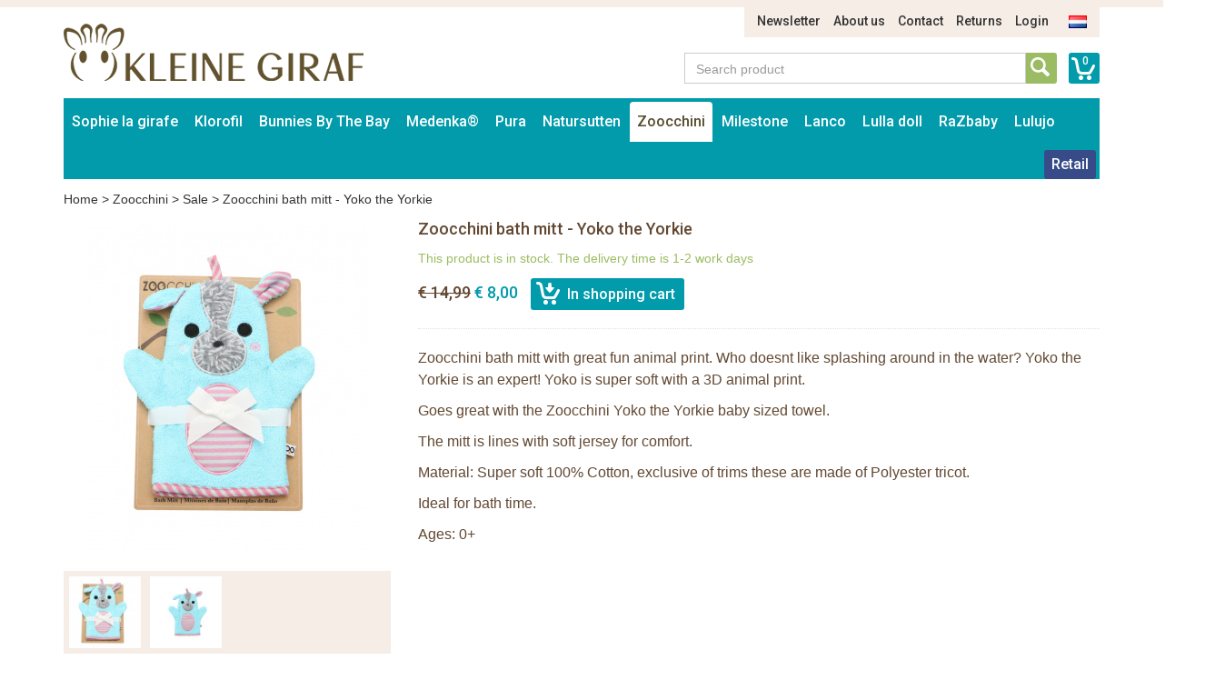

--- FILE ---
content_type: text/html; charset=UTF-8
request_url: https://www.lulujo.nl/en/zoocchini/discount-zoocchini/zoocchini-bath-mitt-yoko-the-yorkie
body_size: 10308
content:
<!DOCTYPE html>
<html lang="en">
    <head>
        <meta charset="UTF-8">
<meta http-equiv="X-UA-Compatible" content="IE=edge">
<meta name="viewport" content="width=device-width, initial-scale=1">

<title>Zoocchini bath mitt - Yoko the Yorkie</title>
<meta name="description" content="Zoocchini bath mitt - Yoko the Yorkie">
<meta name="keywords" content="Zoocchini bath mitt - Yoko the Yorkie">
<link rel="canonical" href="https://www.lulujo.nl/en/zoocchini/zoocchini-washandje-dieren-met-dieren-print/zoocchini-washandje-yoko-the-yorkie" />

<link rel="apple-touch-icon" sizes="57x57" href="/assets/favicons/apple-touch-icon-57x57.png">
<link rel="apple-touch-icon" sizes="60x60" href="/assets/favicons/apple-touch-icon-60x60.png">
<link rel="apple-touch-icon" sizes="72x72" href="/assets/favicons/apple-touch-icon-72x72.png">
<link rel="apple-touch-icon" sizes="76x76" href="/assets/favicons/apple-touch-icon-76x76.png">
<link rel="apple-touch-icon" sizes="114x114" href="/assets/favicons/apple-touch-icon-114x114.png">
<link rel="apple-touch-icon" sizes="120x120" href="/assets/favicons/apple-touch-icon-120x120.png">
<link rel="apple-touch-icon" sizes="144x144" href="/assets/favicons/apple-touch-icon-144x144.png">
<link rel="apple-touch-icon" sizes="152x152" href="/assets/favicons/apple-touch-icon-152x152.png">
<link rel="apple-touch-icon" sizes="180x180" href="/assets/favicons/apple-touch-icon-180x180.png">
<link rel="icon" type="image/png" href="/assets/favicons/favicon-32x32.png" sizes="32x32">
<link rel="icon" type="image/png" href="/assets/favicons/favicon-194x194.png" sizes="194x194">
<link rel="icon" type="image/png" href="/assets/favicons/favicon-96x96.png" sizes="96x96">
<link rel="icon" type="image/png" href="/assets/favicons/android-chrome-192x192.png" sizes="192x192">
<link rel="icon" type="image/png" href="/assets/favicons/favicon-16x16.png" sizes="16x16">
<link rel="manifest" href="/assets/favicons/manifest.json">
<link rel="mask-icon" href="/assets/favicons/safari-pinned-tab.svg" color="#594e30">
<meta name="apple-mobile-web-app-title" content="Sophie de Giraf">
<meta name="application-name" content="Sophie de Giraf">
<meta name="msapplication-TileColor" content="#ffffff">
<meta name="msapplication-TileImage" content="/assets/favicons/mstile-144x144.png">
<meta name="theme-color" content="#ffffff">

<link media="all" type="text/css" rel="stylesheet" href="//maxcdn.bootstrapcdn.com/bootstrap/3.3.4/css/bootstrap.min.css">
<link media="all" type="text/css" rel="stylesheet" href="//fonts.googleapis.com/css?family=Roboto:500">
<link media="all" type="text/css" rel="stylesheet" href="//maxcdn.bootstrapcdn.com/font-awesome/4.7.0/css/font-awesome.min.css">
<link media="all" type="text/css" rel="stylesheet" href="/build/assets/css/site-5ff0bacbb8.css">    </head>
    <body>
        <div class="container">
    <div class="row">
        <div class="col-sm-11 col-sm-offset-1">
            <ul class="nav-top-ul">
            <li class="nav-top-li ">
        <a href="https://www.lulujo.nl/en/p/news" class="nav-top-a">Newsletter</a>
    </li>
            <li class="nav-top-li ">
        <a href="https://www.lulujo.nl/en/p/about-us" class="nav-top-a">About us</a>
    </li>
            <li class="nav-top-li ">
        <a href="https://www.lulujo.nl/en/p/contact" class="nav-top-a">Contact</a>
    </li>
            <li class="nav-top-li ">
        <a href="https://www.lulujo.nl/en/p/returns" class="nav-top-a">Returns</a>
    </li>
                <li class="nav-top-li">
            <a href="https://www.lulujo.nl/en/auth/login" class="nav-top-a">Login</a>
        </li>
    
        <li class="nav-locale-li">
        <a href="https://www.lulujo.nl/nl" class="nav-locale-child-a">
            <img src="/assets/images/icon_flag_nl.png" alt="nl" />
        </a>
    </li>
</ul>
        </div>
    </div>
    <div class="row">
        <div class="col-md-4 col-sm-6">
            <a href="https://www.lulujo.nl/en" class="logo"><img src="/assets/images/kleinegiraf_logo.png" alt="Logo Kleine Giraf" /></a>
        </div>
        <div class="col-sm-5 col-sm-offset-3 search-and-cart">
            <a href="https://www.lulujo.nl/en/cart" class="cart-info">0</a>
            <div class="input-group input-group-search">
                <input type="text" placeholder="Search product" class="form-control form-control-search" data-locale-prefix="en">
                <i class="glyphicon glyphicon-refresh spinning tt-spinner"></i>
                <span class="input-group-btn">
                    <button class="btn btn-search" type="button"></button>
                </span>
            </div>
        </div>
    </div>
</div>        <div class="container">
    <div class="row">
        <div class="col-md-12">
            <nav class="main container">
                <i class="nav-bars glyphicon glyphicon-menu-hamburger"></i>
                <div class="search-small">
                    <a href="https://www.lulujo.nl/en/cart"
                       class="cart-info">0</a>
                    <div class="input-group input-group-search">
                        <input type="text" placeholder="Search product"
                               class="form-control form-control-search" data-locale-prefix="en">
                        <i class="glyphicon glyphicon-refresh spinning tt-spinner"></i>
                        <span class="input-group-btn">
                        <button class="btn btn-search" type="button"></button>
                    </span>
                    </div>
                </div>

                <div class="nav-main-sm-container">

                    <ul class="nav-main-ul row">
                                                                                                                                                            <li class="nav-main-li items2 col-xs-6 ">
                                        <a class="nav-main-a"
                                           href="https://www.lulujo.nl/en/sophie-la-girafe">
                                            Sophie la girafe
                                        </a>
                                        <span class="nav-main-a-expand">+</span>

                                                                                    <ul class="nav-main-child-ul">
                                                                                                                                                        <li class="nav-main-child-li ">
                                                        <a href="https://www.lulujo.nl/en/sophie-la-girafe/teethingtoys"
                                                           class="nav-main-child-a">
                                                            Teethers
                                                        </a>
                                                    </li>
                                                                                                                                                        <li class="nav-main-child-li ">
                                                        <a href="https://www.lulujo.nl/en/sophie-la-girafe/sophie-gift-sets"
                                                           class="nav-main-child-a">
                                                            Toys
                                                        </a>
                                                    </li>
                                                                                                                                                        <li class="nav-main-child-li ">
                                                        <a href="https://www.lulujo.nl/en/sophie-la-girafe/sophie-the-giraffe-play-and-learning"
                                                           class="nav-main-child-a">
                                                            Rattles
                                                        </a>
                                                    </li>
                                                                                                                                                        <li class="nav-main-child-li ">
                                                        <a href="https://www.lulujo.nl/en/sophie-la-girafe/plush-toys"
                                                           class="nav-main-child-a">
                                                            Plush Toys
                                                        </a>
                                                    </li>
                                                                                                                                                        <li class="nav-main-child-li ">
                                                        <a href="https://www.lulujo.nl/en/sophie-la-girafe/sophie-the-giraffe-gift-sets"
                                                           class="nav-main-child-a">
                                                            Gift sets
                                                        </a>
                                                    </li>
                                                                                                                                                        <li class="nav-main-child-li ">
                                                        <a href="https://www.lulujo.nl/en/sophie-la-girafe/christmas"
                                                           class="nav-main-child-a">
                                                            Christmas
                                                        </a>
                                                    </li>
                                                                                                                                                        <li class="nav-main-child-li ">
                                                        <a href="https://www.lulujo.nl/en/sophie-la-girafe/sophie-the-giraffe-bath-toys"
                                                           class="nav-main-child-a">
                                                            Bath toys
                                                        </a>
                                                    </li>
                                                                                                                                                        <li class="nav-main-child-li ">
                                                        <a href="https://www.lulujo.nl/en/sophie-la-girafe/sophie-the-giraffe-activitycentre"
                                                           class="nav-main-child-a">
                                                            Babygym
                                                        </a>
                                                    </li>
                                                                                                                                                        <li class="nav-main-child-li ">
                                                        <a href="https://www.lulujo.nl/en/sophie-la-girafe/books"
                                                           class="nav-main-child-a">
                                                            Books
                                                        </a>
                                                    </li>
                                                                                                                                                        <li class="nav-main-child-li ">
                                                        <a href="https://www.lulujo.nl/en/sophie-la-girafe/babyroom-musical-boxes-trousselier-sophie-la-girafe"
                                                           class="nav-main-child-a">
                                                            Babyroom
                                                        </a>
                                                    </li>
                                                                                                                                                        <li class="nav-main-child-li ">
                                                        <a href="https://www.lulujo.nl/en/sophie-la-girafe/sophie-la-girafe-cosmetics"
                                                           class="nav-main-child-a">
                                                            Cosmetics
                                                        </a>
                                                    </li>
                                                                                                                                                        <li class="nav-main-child-li ">
                                                        <a href="https://www.lulujo.nl/en/sophie-la-girafe/baby-clothes"
                                                           class="nav-main-child-a">
                                                            Baby clothes
                                                        </a>
                                                    </li>
                                                                                                                                                        <li class="nav-main-child-li ">
                                                        <a href="https://www.lulujo.nl/en/sophie-la-girafe/sophie-la-girafe-in-the-car"
                                                           class="nav-main-child-a">
                                                            In the car
                                                        </a>
                                                    </li>
                                                                                                                                                        <li class="nav-main-child-li ">
                                                        <a href="https://www.lulujo.nl/en/sophie-la-girafe/pacifier-cord"
                                                           class="nav-main-child-a">
                                                            pacifier cord
                                                        </a>
                                                    </li>
                                                                                                                                                        <li class="nav-main-child-li ">
                                                        <a href="https://www.lulujo.nl/en/sophie-la-girafe/sophie-la-girafe-mealtime"
                                                           class="nav-main-child-a">
                                                            Mealtime
                                                        </a>
                                                    </li>
                                                                                                                                                        <li class="nav-main-child-li ">
                                                        <a href="https://www.lulujo.nl/en/sophie-la-girafe/sophie-la-girafe-sale"
                                                           class="nav-main-child-a">
                                                            Sale
                                                        </a>
                                                    </li>
                                                                                            </ul>
                                                                            </li>
                                                                                                                                                                                                                        <li class="nav-main-li items2 col-xs-6 ">
                                        <a class="nav-main-a"
                                           href="https://www.lulujo.nl/en/the-klorofil">
                                            Klorofil
                                        </a>
                                        <span class="nav-main-a-expand">+</span>

                                                                                    <ul class="nav-main-child-ul">
                                                                                                                                                        <li class="nav-main-child-li ">
                                                        <a href="https://www.lulujo.nl/en/the-klorofil/klorofil-playsets"
                                                           class="nav-main-child-a">
                                                            Klorofil Playsets
                                                        </a>
                                                    </li>
                                                                                                                                                        <li class="nav-main-child-li ">
                                                        <a href="https://www.lulujo.nl/en/the-klorofil/klorofil-klorogo"
                                                           class="nav-main-child-a">
                                                            Klorofil Kloro&#039;Go
                                                        </a>
                                                    </li>
                                                                                                                                                        <li class="nav-main-child-li ">
                                                        <a href="https://www.lulujo.nl/en/the-klorofil/klorofil-families"
                                                           class="nav-main-child-a">
                                                            Klorofil Families
                                                        </a>
                                                    </li>
                                                                                                                                                        <li class="nav-main-child-li ">
                                                        <a href="https://www.lulujo.nl/en/the-klorofil/klorofil-bath-playsets"
                                                           class="nav-main-child-a">
                                                            Klorofil Bath Playsets
                                                        </a>
                                                    </li>
                                                                                            </ul>
                                                                            </li>
                                                                                                                                                                                                                        <li class="nav-main-li items2 col-xs-6 ">
                                        <a class="nav-main-a"
                                           href="https://www.lulujo.nl/en/bunnies-by-the-bay">
                                            Bunnies By The Bay
                                        </a>
                                        <span class="nav-main-a-expand">+</span>

                                                                                    <ul class="nav-main-child-ul">
                                                                                                                                                        <li class="nav-main-child-li ">
                                                        <a href="https://www.lulujo.nl/en/bunnies-by-the-bay/bunnies-by-the-bay-stuffed-animals"
                                                           class="nav-main-child-a">
                                                            Bunnies By The Bay Stuffed Animals
                                                        </a>
                                                    </li>
                                                                                                                                                        <li class="nav-main-child-li ">
                                                        <a href="https://www.lulujo.nl/en/bunnies-by-the-bay/bunnies-by-the-bay-silly-budies"
                                                           class="nav-main-child-a">
                                                            Bunnies By The Bay Silly Budies
                                                        </a>
                                                    </li>
                                                                                                                                                        <li class="nav-main-child-li ">
                                                        <a href="https://www.lulujo.nl/en/bunnies-by-the-bay/bunnies-by-the-bay-rattles"
                                                           class="nav-main-child-a">
                                                            Bunnies By The Bay Rattles
                                                        </a>
                                                    </li>
                                                                                                                                                        <li class="nav-main-child-li ">
                                                        <a href="https://www.lulujo.nl/en/bunnies-by-the-bay/bunnies-by-the-bay-soft-bucket"
                                                           class="nav-main-child-a">
                                                            Bunnies By The Bay Soft Bucket
                                                        </a>
                                                    </li>
                                                                                            </ul>
                                                                            </li>
                                                                                                                                                                                                                        <li class="nav-main-li items2 col-xs-6 ">
                                        <a class="nav-main-a"
                                           href="https://www.lulujo.nl/en/medenka">
                                            Medenka®
                                        </a>
                                        <span class="nav-main-a-expand">+</span>

                                                                                    <ul class="nav-main-child-ul">
                                                                                                                                                        <li class="nav-main-child-li ">
                                                        <a href="https://www.lulujo.nl/en/medenka/medenka-crayons"
                                                           class="nav-main-child-a">
                                                            Medenka® Crayons
                                                        </a>
                                                    </li>
                                                                                                                                                        <li class="nav-main-child-li ">
                                                        <a href="https://www.lulujo.nl/en/medenka/medenka-clay"
                                                           class="nav-main-child-a">
                                                            Medenka® Clay
                                                        </a>
                                                    </li>
                                                                                            </ul>
                                                                            </li>
                                                                                                                                                                                                                        <li class="nav-main-li items2 col-xs-6 ">
                                        <a class="nav-main-a"
                                           href="https://www.lulujo.nl/en/pura-bottles">
                                            Pura
                                        </a>
                                        <span class="nav-main-a-expand">+</span>

                                                                                    <ul class="nav-main-child-ul">
                                                                                                                                                        <li class="nav-main-child-li ">
                                                        <a href="https://www.lulujo.nl/en/pura-bottles/pura-startersets"
                                                           class="nav-main-child-a">
                                                            Pura Starterset
                                                        </a>
                                                    </li>
                                                                                                                                                        <li class="nav-main-child-li ">
                                                        <a href="https://www.lulujo.nl/en/pura-bottles/pura-kiki-stainless-steel-nipple-bottle-150ml"
                                                           class="nav-main-child-a">
                                                            Pura nipple bottle 150ml
                                                        </a>
                                                    </li>
                                                                                                                                                        <li class="nav-main-child-li ">
                                                        <a href="https://www.lulujo.nl/en/pura-bottles/pura-kiki-nipple-stainless-steel-bottle-325ml"
                                                           class="nav-main-child-a">
                                                            Pura nipple bottle 325ml
                                                        </a>
                                                    </li>
                                                                                                                                                        <li class="nav-main-child-li ">
                                                        <a href="https://www.lulujo.nl/en/pura-bottles/pura-kiki-stainless-steel-sippy-bottle-325ml"
                                                           class="nav-main-child-a">
                                                            Pura sippy bottle 325ml
                                                        </a>
                                                    </li>
                                                                                                                                                        <li class="nav-main-child-li ">
                                                        <a href="https://www.lulujo.nl/en/pura-bottles/pura-kiki-straw-bottle-325-ml"
                                                           class="nav-main-child-a">
                                                            Pura straw bottle 325 ml
                                                        </a>
                                                    </li>
                                                                                                                                                        <li class="nav-main-child-li ">
                                                        <a href="https://www.lulujo.nl/en/pura-bottles/pura-insulated-nipple-bottle-260-ml"
                                                           class="nav-main-child-a">
                                                            Pura nipple bottle 260 ml - insulated
                                                        </a>
                                                    </li>
                                                                                                                                                        <li class="nav-main-child-li ">
                                                        <a href="https://www.lulujo.nl/en/pura-bottles/pura-kiki-insulated-sippy-bottle-260-ml"
                                                           class="nav-main-child-a">
                                                            Pura sippy bottle 260 ml - insulated
                                                        </a>
                                                    </li>
                                                                                                                                                        <li class="nav-main-child-li ">
                                                        <a href="https://www.lulujo.nl/en/pura-bottles/pura-insulated-straw-bottle-260-ml"
                                                           class="nav-main-child-a">
                                                            Pura straw bottle 260 ml - insulated
                                                        </a>
                                                    </li>
                                                                                                                                                        <li class="nav-main-child-li ">
                                                        <a href="https://www.lulujo.nl/en/pura-bottles/pura-sport-bottle-325-ml"
                                                           class="nav-main-child-a">
                                                            Pura sport bottle 325 ml
                                                        </a>
                                                    </li>
                                                                                                                                                        <li class="nav-main-child-li ">
                                                        <a href="https://www.lulujo.nl/en/pura-bottles/pura-sport-bottle-550-ml"
                                                           class="nav-main-child-a">
                                                            Pura sport bottle 550 ml
                                                        </a>
                                                    </li>
                                                                                                                                                        <li class="nav-main-child-li ">
                                                        <a href="https://www.lulujo.nl/en/pura-bottles/pura-sport-bottle-850-ml"
                                                           class="nav-main-child-a">
                                                            Pura Sport bottle 850 ml
                                                        </a>
                                                    </li>
                                                                                                                                                        <li class="nav-main-child-li ">
                                                        <a href="https://www.lulujo.nl/en/pura-bottles/pura-sport-bottle-475-ml-insulated"
                                                           class="nav-main-child-a">
                                                            Pura sport bottle 475 ml - insulated
                                                        </a>
                                                    </li>
                                                                                                                                                        <li class="nav-main-child-li ">
                                                        <a href="https://www.lulujo.nl/en/pura-bottles/pura-sport-bottle-650-ml-insulated"
                                                           class="nav-main-child-a">
                                                            Pura sport bottle 650 ml - insulated
                                                        </a>
                                                    </li>
                                                                                                                                                        <li class="nav-main-child-li ">
                                                        <a href="https://www.lulujo.nl/en/pura-bottles/pura-stainless-steel-bottles-accessories"
                                                           class="nav-main-child-a">
                                                            Pura Accessories
                                                        </a>
                                                    </li>
                                                                                                                                                        <li class="nav-main-child-li ">
                                                        <a href="https://www.lulujo.nl/en/pura-bottles/pura-my-my-silicone-cups"
                                                           class="nav-main-child-a">
                                                            Pura my-my™ Silicone Cups
                                                        </a>
                                                    </li>
                                                                                                                                                        <li class="nav-main-child-li ">
                                                        <a href="https://www.lulujo.nl/en/pura-bottles/pura-my-my-silicone-snack-cup"
                                                           class="nav-main-child-a">
                                                            Pura my-my™ Silicone Snack Cup
                                                        </a>
                                                    </li>
                                                                                                                                                        <li class="nav-main-child-li ">
                                                        <a href="https://www.lulujo.nl/en/pura-bottles/pura-lunch-food-containers"
                                                           class="nav-main-child-a">
                                                            Pura Lunch Food Containers
                                                        </a>
                                                    </li>
                                                                                            </ul>
                                                                            </li>
                                                                                                                                                                                                                        <li class="nav-main-li items2 col-xs-6 ">
                                        <a class="nav-main-a"
                                           href="https://www.lulujo.nl/en/natursutten">
                                            Natursutten
                                        </a>
                                        <span class="nav-main-a-expand">+</span>

                                                                                    <ul class="nav-main-child-ul">
                                                                                                                                                        <li class="nav-main-child-li ">
                                                        <a href="https://www.lulujo.nl/en/natursutten/natursutten-pacifier-0-6-mth"
                                                           class="nav-main-child-a">
                                                            Natursutten Pacifier 0-6 mth
                                                        </a>
                                                    </li>
                                                                                                                                                        <li class="nav-main-child-li ">
                                                        <a href="https://www.lulujo.nl/en/natursutten/natursutten-pacifier-6-12-mth"
                                                           class="nav-main-child-a">
                                                            Natursutten Pacifier 6-12 mth
                                                        </a>
                                                    </li>
                                                                                                                                                        <li class="nav-main-child-li ">
                                                        <a href="https://www.lulujo.nl/en/natursutten/natursutten-pacifier-12-mth"
                                                           class="nav-main-child-a">
                                                            Natursutten Pacifier 12+ mth
                                                        </a>
                                                    </li>
                                                                                                                                                        <li class="nav-main-child-li ">
                                                        <a href="https://www.lulujo.nl/en/natursutten/natursutten-pacifier-2-pack"
                                                           class="nav-main-child-a">
                                                            Natursutten pacifier 2-pack
                                                        </a>
                                                    </li>
                                                                                                                                                        <li class="nav-main-child-li ">
                                                        <a href="https://www.lulujo.nl/en/natursutten/natursutten-teether"
                                                           class="nav-main-child-a">
                                                            Natursutten Teether
                                                        </a>
                                                    </li>
                                                                                                                                                        <li class="nav-main-child-li ">
                                                        <a href="https://www.lulujo.nl/en/natursutten/natursutten-glass-baby-bottles"
                                                           class="nav-main-child-a">
                                                            Natursutten Glass baby bottles
                                                        </a>
                                                    </li>
                                                                                            </ul>
                                                                            </li>
                                                                                                                                                                                                                        <li class="nav-main-li items2 col-xs-6 active">
                                        <a class="nav-main-a"
                                           href="https://www.lulujo.nl/en/zoocchini">
                                            Zoocchini
                                        </a>
                                        <span class="nav-main-a-expand">+</span>

                                                                                    <ul class="nav-main-child-ul">
                                                                                                                                                        <li class="nav-main-child-li ">
                                                        <a href="https://www.lulujo.nl/en/zoocchini/zoocchini-potty-training-pants"
                                                           class="nav-main-child-a">
                                                            Zoocchini Potty Training Pants
                                                        </a>
                                                    </li>
                                                                                                                                                        <li class="nav-main-child-li active">
                                                        <a href="https://www.lulujo.nl/en/zoocchini/discount-zoocchini"
                                                           class="nav-main-child-a">
                                                            Sale
                                                        </a>
                                                    </li>
                                                                                                                                                        <li class="nav-main-child-li ">
                                                        <a href="https://www.lulujo.nl/en/zoocchini/zoocchini-swim-diaper-and-sun-hat"
                                                           class="nav-main-child-a">
                                                            Zoocchini Swim Diaper and Sun Hat
                                                        </a>
                                                    </li>
                                                                                                                                                        <li class="nav-main-child-li ">
                                                        <a href="https://www.lulujo.nl/en/zoocchini/zoocchini-reusable-pocket-diaper"
                                                           class="nav-main-child-a">
                                                            Zoocchini Reusable Pocket Diaper
                                                        </a>
                                                    </li>
                                                                                                                                                        <li class="nav-main-child-li ">
                                                        <a href="https://www.lulujo.nl/en/zoocchini/zoocchini-hooded-towel-baby"
                                                           class="nav-main-child-a">
                                                            Zoocchini Hooded Towel - Baby
                                                        </a>
                                                    </li>
                                                                                                                                                        <li class="nav-main-child-li ">
                                                        <a href="https://www.lulujo.nl/en/zoocchini/zoocchini-hooded-towel-kids"
                                                           class="nav-main-child-a">
                                                            Zoocchini Hooded Towel - Kids
                                                        </a>
                                                    </li>
                                                                                                                                                        <li class="nav-main-child-li ">
                                                        <a href="https://www.lulujo.nl/en/zoocchini/zoocchini-bath-mitt-animal"
                                                           class="nav-main-child-a">
                                                            Zoocchini Bath mitts
                                                        </a>
                                                    </li>
                                                                                                                                                        <li class="nav-main-child-li ">
                                                        <a href="https://www.lulujo.nl/en/zoocchini/zoocchini-kids-backpack"
                                                           class="nav-main-child-a">
                                                            Zoocchini Kids Backpack
                                                        </a>
                                                    </li>
                                                                                            </ul>
                                                                            </li>
                                                                                                                                                                                                                        <li class="nav-main-li items2 col-xs-6 ">
                                        <a class="nav-main-a"
                                           href="https://www.lulujo.nl/en/milestone">
                                            Milestone
                                        </a>
                                        <span class="nav-main-a-expand">+</span>

                                                                                    <ul class="nav-main-child-ul">
                                                                                                                                                        <li class="nav-main-child-li ">
                                                        <a href="https://www.lulujo.nl/en/milestone/milestone-baby-photo-cards"
                                                           class="nav-main-child-a">
                                                            Milestone™ Photo Cards
                                                        </a>
                                                    </li>
                                                                                                                                                        <li class="nav-main-child-li ">
                                                        <a href="https://www.lulujo.nl/en/milestone/milestone-photo-booklets"
                                                           class="nav-main-child-a">
                                                            Milestone™ Photo Booklets
                                                        </a>
                                                    </li>
                                                                                            </ul>
                                                                            </li>
                                                                                                                                                                                                                        <li class="nav-main-li items2 col-xs-6 ">
                                        <a class="nav-main-a"
                                           href="https://www.lulujo.nl/en/lanco">
                                            Lanco
                                        </a>
                                        <span class="nav-main-a-expand">+</span>

                                                                                    <ul class="nav-main-child-ul">
                                                                                                                                                        <li class="nav-main-child-li ">
                                                        <a href="https://www.lulujo.nl/en/lanco/lanco-teethers-premature"
                                                           class="nav-main-child-a">
                                                            Lanco Teethers Premature
                                                        </a>
                                                    </li>
                                                                                                                                                        <li class="nav-main-child-li ">
                                                        <a href="https://www.lulujo.nl/en/lanco/lanco-teething"
                                                           class="nav-main-child-a">
                                                            Lanco Teething
                                                        </a>
                                                    </li>
                                                                                                                                                        <li class="nav-main-child-li ">
                                                        <a href="https://www.lulujo.nl/en/lanco/lanco-teethers"
                                                           class="nav-main-child-a">
                                                            Lanco Teethers
                                                        </a>
                                                    </li>
                                                                                                                                                        <li class="nav-main-child-li ">
                                                        <a href="https://www.lulujo.nl/en/lanco/lanco-bathing"
                                                           class="nav-main-child-a">
                                                            Lanco Bathing
                                                        </a>
                                                    </li>
                                                                                                                                                        <li class="nav-main-child-li ">
                                                        <a href="https://www.lulujo.nl/en/lanco/lanco-giftsets"
                                                           class="nav-main-child-a">
                                                            Lanco Giftsets
                                                        </a>
                                                    </li>
                                                                                                                                                        <li class="nav-main-child-li ">
                                                        <a href="https://www.lulujo.nl/en/lanco/lanco-sale"
                                                           class="nav-main-child-a">
                                                            Lanco Sale
                                                        </a>
                                                    </li>
                                                                                            </ul>
                                                                            </li>
                                                                                                                                                                                                                        <li class="nav-main-li items2 col-xs-6 ">
                                        <a class="nav-main-a"
                                           href="https://www.lulujo.nl/en/lulla-doll">
                                            Lulla doll
                                        </a>
                                        <span class="nav-main-a-expand">+</span>

                                                                                    <ul class="nav-main-child-ul">
                                                                                                                                                        <li class="nav-main-child-li ">
                                                        <a href="https://www.lulujo.nl/en/lulla-doll/lulla-doll"
                                                           class="nav-main-child-a">
                                                            Lulla Doll
                                                        </a>
                                                    </li>
                                                                                            </ul>
                                                                            </li>
                                                                                                                                                                                                                        <li class="nav-main-li items2 col-xs-6 ">
                                        <a class="nav-main-a"
                                           href="https://www.lulujo.nl/en/razbaby">
                                            RaZbaby
                                        </a>
                                        <span class="nav-main-a-expand">+</span>

                                                                                    <ul class="nav-main-child-ul">
                                                                                                                                                        <li class="nav-main-child-li ">
                                                        <a href="https://www.lulujo.nl/en/razbaby/razbuddy-plush"
                                                           class="nav-main-child-a">
                                                            Razbuddy Plush
                                                        </a>
                                                    </li>
                                                                                                                                                        <li class="nav-main-child-li ">
                                                        <a href="https://www.lulujo.nl/en/razbaby/razberry-teethers"
                                                           class="nav-main-child-a">
                                                            RaZberry Teethers
                                                        </a>
                                                    </li>
                                                                                                                                                        <li class="nav-main-child-li ">
                                                        <a href="https://www.lulujo.nl/en/razbaby/razberry-plus-teethers"
                                                           class="nav-main-child-a">
                                                            RaZberry Plus Teethers
                                                        </a>
                                                    </li>
                                                                                            </ul>
                                                                            </li>
                                                                                                                                                                                                                        <li class="nav-main-li items2 col-xs-6 ">
                                        <a class="nav-main-a"
                                           href="https://www.lulujo.nl/en/lulujo">
                                            Lulujo
                                        </a>
                                        <span class="nav-main-a-expand">+</span>

                                                                                    <ul class="nav-main-child-ul">
                                                                                                                                                        <li class="nav-main-child-li ">
                                                        <a href="https://www.lulujo.nl/en/lulujo/discount-lulujo-baby-cloths"
                                                           class="nav-main-child-a">
                                                            Lulujo Sale
                                                        </a>
                                                    </li>
                                                                                                                                                        <li class="nav-main-child-li ">
                                                        <a href="https://www.lulujo.nl/en/lulujo/lulujo-cotton-swaddle-120x120cm"
                                                           class="nav-main-child-a">
                                                            Lulujo Cotton Swaddles
                                                        </a>
                                                    </li>
                                                                                                                                                        <li class="nav-main-child-li ">
                                                        <a href="https://www.lulujo.nl/en/lulujo/lulujo-cotton-swaddles-2-pack"
                                                           class="nav-main-child-a">
                                                            Lulujo Cotton Swaddles 2-pack
                                                        </a>
                                                    </li>
                                                                                                                                                        <li class="nav-main-child-li ">
                                                        <a href="https://www.lulujo.nl/en/lulujo/lulujo-bamboo-swaddle-120x120"
                                                           class="nav-main-child-a">
                                                            Lulujo Bamboo Swaddles
                                                        </a>
                                                    </li>
                                                                                                                                                        <li class="nav-main-child-li ">
                                                        <a href="https://www.lulujo.nl/en/lulujo/lulujo-blanket-cards"
                                                           class="nav-main-child-a">
                                                            Lulujo Blanket &amp; Cards
                                                        </a>
                                                    </li>
                                                                                                                                                        <li class="nav-main-child-li ">
                                                        <a href="https://www.lulujo.nl/en/lulujo/lulujo-hello-world-swaddle-hat"
                                                           class="nav-main-child-a">
                                                            Lulujo Hello World Swaddle &amp; Hat
                                                        </a>
                                                    </li>
                                                                                                                                                        <li class="nav-main-child-li ">
                                                        <a href="https://www.lulujo.nl/en/lulujo/lulujo-cellular-blankets"
                                                           class="nav-main-child-a">
                                                            Lulujo Cellular Blankets
                                                        </a>
                                                    </li>
                                                                                                                                                        <li class="nav-main-child-li ">
                                                        <a href="https://www.lulujo.nl/en/lulujo/lulujo-waffle-blankets"
                                                           class="nav-main-child-a">
                                                            Lulujo Waffle Blankets
                                                        </a>
                                                    </li>
                                                                                                                                                        <li class="nav-main-child-li ">
                                                        <a href="https://www.lulujo.nl/en/lulujo/lulujo-quilt"
                                                           class="nav-main-child-a">
                                                            Lulujo Quilt
                                                        </a>
                                                    </li>
                                                                                            </ul>
                                                                            </li>
                                                                                    
                        
                        
                                                    <li class="nav-main-li nav-main-orderform ">
                                <a class="nav-main-a"
                                   href="https://www.lulujo.nl/en/auth/login">
                                    Retail                                </a>
                            </li>
                        
                                            </ul>
                    <ul class="nav-main-ul nav-main-ul-middle"></ul>
                    <ul class="nav-main-ul nav-main-ul-right"></ul>
                    <span class="clear"></span>
                </div>

            </nav>
        </div>
    </div>
</div>

            <div class="container">
        <div class="row">
            <div class="col-md-12">
                <div class="breadcrumb">
                    <a href="https://www.lulujo.nl/en">Home</a> >
                    <a href="https://www.lulujo.nl/en/zoocchini">Zoocchini</a> >
                    <a href="https://www.lulujo.nl/en/zoocchini/discount-zoocchini">Sale</a> >
                    <span>Zoocchini bath mitt - Yoko the Yorkie</span>
                </div>
            </div>
        </div>
    </div>

    <div class="container">
        <div class="row">
            <div class="col-sm-4">
                <div class="row">
                    <div class="col-md-12">
                        <div class="addthis_sharing_toolbox"></div>
                        <div class="product-large-img">
                                                                                            <img src="https://kleinegiraf-production.s3.eu-west-1.amazonaws.com/360x360/0.gmu8wmean1r-11315_BM_yorkie_highres_2.jpg" title="" alt=""/>
                                                    </div>
                    </div>
                                                                        <div class="col-md-12">
                                <div class="product-large-preview-cnt">
                                                                                                                    <img class="product-large-preview-img" data-img-url="https://kleinegiraf-production.s3.eu-west-1.amazonaws.com/360x360/0.gmu8wmean1r-11315_BM_yorkie_highres_2.jpg" src="https://kleinegiraf-production.s3.eu-west-1.amazonaws.com/100x100/0.gmu8wmean1r-11315_BM_yorkie_highres_2.jpg" title="" alt=""/>
                                                                                                                    <img class="product-large-preview-img" data-img-url="https://kleinegiraf-production.s3.eu-west-1.amazonaws.com/360x360/0.689lhul1yj-11315_BM_yorkie_1.jpg" src="https://kleinegiraf-production.s3.eu-west-1.amazonaws.com/100x100/0.689lhul1yj-11315_BM_yorkie_1.jpg" title="" alt=""/>
                                                                                                                                            </div>
                            </div>
                                                            </div>
            </div>
            <div class="col-sm-8">
                <h1>Zoocchini bath mitt - Yoko the Yorkie</h1>

                                                                                                <div class="product-stock product-stock-yes">
                                    <p>This product is in stock. The delivery time is 1-2 work days</p>
                                </div>
                                                                    
                                    <div class="product-large-price">
                        <span style="text-decoration: line-through;  color: #624832">&euro; 14,99</span>
                        &euro; 8,00                    </div>
                
                                    <form method="POST" action="https://www.lulujo.nl/en/cart/add" accept-charset="UTF-8" class="inline-form"><input name="_token" type="hidden" value="EniszYSegG1tYrQJ24FtKkW9el35C2PMmE6RaFaZ">

                                            <input name="product_id" type="hidden" value="2677">
                    
                                        <input name="amount" type="hidden" value="1">
                                        <input class="btn btn-blue btn-icon-cart" type="submit" value="In shopping cart">
                    </form>
                
                <hr class="dotted"/>
                
                <p>Zoocchini bath mitt with great fun animal print. Who doesnt like splashing around in the water? Yoko the Yorkie is an expert! Yoko is super soft with a 3D animal print.</p>
<p>Goes great with the Zoocchini Yoko the Yorkie baby sized towel.</p>
<p>The mitt is lines with soft jersey for comfort.</p>
<p>Material: Super soft 100% Cotton, exclusive of trims these are made of Polyester tricot.</p>
<p>Ideal for bath time.</p>
<p>Ages: 0+</p><br>
            </div>
        </div>

                        <hr />
        <div class="row">
            <div class="col-md-12">
                <h2>Other customers also bought from this brand</h2>
                <div class="row">
                    <div class="carousel slide" data-ride="carousel" data-interval="false" data-type="multi" id="product-other-customers">
                        <a class="carousel-nav carousel-nav-prev" href="#product-other-customers" data-slide="prev"></a>
                        <a class="carousel-nav carousel-nav-next" href="#product-other-customers" data-slide="next"></a>

                        <div class="carousel-inner">
                                                                                        
                                                                                                                                            <div class="item active">
                                        <div class="col-md-3 col-sm-4 product-small-cnt">
                                            <a class="product-small-a" href="https://www.lulujo.nl/en/zoocchini/zoocchini-hooded-towel-kids/zoocchini-kids-badcape-rocco-the-raccoon">
    <div class="product-small-img">
                                            <img src="https://kleinegiraf-production.s3.eu-west-1.amazonaws.com/260x200/0.67w33858df-11119_KT_raccoon_1_highres.jpg" title="" alt=""/>
            </div>

    <div class="product-small-title">Zoocchini kids badcape - Rocco the Raccoon</div>

            <div class="product-small-price">
            <span style="text-decoration: line-through;  color: #624832">&euro; 39,99</span>
            &euro; 19,99        </div>
    

        <form method="POST" action="https://www.lulujo.nl/en/cart/add" accept-charset="UTF-8"><input name="_token" type="hidden" value="EniszYSegG1tYrQJ24FtKkW9el35C2PMmE6RaFaZ">
    <input name="product_id" type="hidden" value="2672">
    <input name="amount" type="hidden" value="1">
    <input class="product-small-cart-add" title="Add to shopping cart" type="submit" value="Add to shopping cart">
    </form>
    </a>
                                        </div>
                                    </div>
                                                                                            
                                                                                                                                            <div class="item ">
                                        <div class="col-md-3 col-sm-4 product-small-cnt">
                                            <a class="product-small-a" href="https://www.lulujo.nl/en/zoocchini/zoocchini-hooded-towel-baby/zoocchini-baby-badcape-yoko-the-yorkie">
    <div class="product-small-img">
                                            <img src="https://kleinegiraf-production.s3.eu-west-1.amazonaws.com/260x200/0.9ebprwd6cx-11215_BT_yorkie_4_highres.jpg" title="" alt=""/>
            </div>

    <div class="product-small-title">Zoocchini baby badcape - Yoko the Yorkie</div>

            <div class="product-small-price">
            <span style="text-decoration: line-through;  color: #624832">&euro; 29,99</span>
            &euro; 21,00        </div>
    

        <form method="POST" action="https://www.lulujo.nl/en/cart/add" accept-charset="UTF-8"><input name="_token" type="hidden" value="EniszYSegG1tYrQJ24FtKkW9el35C2PMmE6RaFaZ">
    <input name="product_id" type="hidden" value="2669">
    <input name="amount" type="hidden" value="1">
    <input class="product-small-cart-add" title="Add to shopping cart" type="submit" value="Add to shopping cart">
    </form>
    </a>
                                        </div>
                                    </div>
                                                                                            
                                                                                                                                            <div class="item ">
                                        <div class="col-md-3 col-sm-4 product-small-cnt">
                                            <a class="product-small-a" href="https://www.lulujo.nl/en/bunnies-by-the-bay/bunnies-by-the-bay-stuffed-animals/bunnies-by-the-bay-wee-foxy-the-fox">
    <div class="product-small-img">
                                            <img src="https://kleinegiraf-production.s3.eu-west-1.amazonaws.com/260x200/0.vma1oyp87qq-103353-Wee-Foxy.jpg" title="" alt=""/>
            </div>

    <div class="product-small-title">Bunnies By The Bay Wee Foxy the Fox</div>

            <div class="product-small-price">&euro; 18,99</div>
    

        <form method="POST" action="https://www.lulujo.nl/en/cart/add" accept-charset="UTF-8"><input name="_token" type="hidden" value="EniszYSegG1tYrQJ24FtKkW9el35C2PMmE6RaFaZ">
    <input name="product_id" type="hidden" value="2648">
    <input name="amount" type="hidden" value="1">
    <input class="product-small-cart-add" title="Add to shopping cart" type="submit" value="Add to shopping cart">
    </form>
    </a>
                                        </div>
                                    </div>
                                                                                            
                                                                                                                                            <div class="item ">
                                        <div class="col-md-3 col-sm-4 product-small-cnt">
                                            <a class="product-small-a" href="https://www.lulujo.nl/en/bunnies-by-the-bay/bunnies-by-the-bay-stuffed-animals/bunnies-by-the-bay-wee-cubby-the-bear">
    <div class="product-small-img">
                                            <img src="https://kleinegiraf-production.s3.eu-west-1.amazonaws.com/260x200/0.bh0yg8r7gz6-103351-Wee-Cubby.jpg" title="" alt=""/>
            </div>

    <div class="product-small-title">Bunnies By The Bay Wee Cubby the Bear</div>

            <div class="product-small-price">&euro; 18,99</div>
    

        <form method="POST" action="https://www.lulujo.nl/en/cart/add" accept-charset="UTF-8"><input name="_token" type="hidden" value="EniszYSegG1tYrQJ24FtKkW9el35C2PMmE6RaFaZ">
    <input name="product_id" type="hidden" value="2646">
    <input name="amount" type="hidden" value="1">
    <input class="product-small-cart-add" title="Add to shopping cart" type="submit" value="Add to shopping cart">
    </form>
    </a>
                                        </div>
                                    </div>
                                                                                            
                                                                                                                                            <div class="item ">
                                        <div class="col-md-3 col-sm-4 product-small-cnt">
                                            <a class="product-small-a" href="https://www.lulujo.nl/en/sophie-la-girafe/teethingtoys/sophie-la-girafe-5-senses-multi-leaf-teething-ring">
    <div class="product-small-img">
                                            <img src="https://kleinegiraf-production.s3.eu-west-1.amazonaws.com/260x200/0.zxauk7mwlnj-010501.png" title="" alt=""/>
            </div>

    <div class="product-small-title">Sophie la girafe 5-Senses multi-leaf teething ring</div>

            <div class="product-small-price">&euro; 15,99</div>
    

        <form method="POST" action="https://www.lulujo.nl/en/cart/add" accept-charset="UTF-8"><input name="_token" type="hidden" value="EniszYSegG1tYrQJ24FtKkW9el35C2PMmE6RaFaZ">
    <input name="product_id" type="hidden" value="3019">
    <input name="amount" type="hidden" value="1">
    <input class="product-small-cart-add" title="Add to shopping cart" type="submit" value="Add to shopping cart">
    </form>
    </a>
                                        </div>
                                    </div>
                                                                                            
                                                                                                                                            <div class="item ">
                                        <div class="col-md-3 col-sm-4 product-small-cnt">
                                            <a class="product-small-a" href="https://www.lulujo.nl/en/sophie-la-girafe/books/sophie-la-girafe-sophie-and-friends">
    <div class="product-small-img">
                                            <img src="https://kleinegiraf-production.s3.eu-west-1.amazonaws.com/260x200/0.xfi7rnoeoqh-9789048322022.jpg" title="" alt=""/>
            </div>

    <div class="product-small-title">Sophie la girafe book: Sophie and Friends</div>

            <div class="product-small-price">&euro; 12,50</div>
    

        <form method="POST" action="https://www.lulujo.nl/en/cart/add" accept-charset="UTF-8"><input name="_token" type="hidden" value="EniszYSegG1tYrQJ24FtKkW9el35C2PMmE6RaFaZ">
    <input name="product_id" type="hidden" value="3275">
    <input name="amount" type="hidden" value="1">
    <input class="product-small-cart-add" title="Add to shopping cart" type="submit" value="Add to shopping cart">
    </form>
    </a>
                                        </div>
                                    </div>
                                                                                            
                                                                                                                                            <div class="item ">
                                        <div class="col-md-3 col-sm-4 product-small-cnt">
                                            <a class="product-small-a" href="https://www.lulujo.nl/en/pura-bottles/pura-sport-bottle-650-ml-insulated/pura-thermos-sport-bottle-650-ml-black-sleeve">
    <div class="product-small-img">
                                            <img src="https://kleinegiraf-production.s3.eu-west-1.amazonaws.com/260x200/0.0uhkihqe81mj-650ml_Black_Classic.jpg" title="" alt=""/>
            </div>

    <div class="product-small-title">Pura thermos sport bottle 650 ml - black sleeve</div>

            <div class="product-small-price">&euro; 39,99</div>
    

        <form method="POST" action="https://www.lulujo.nl/en/cart/add" accept-charset="UTF-8"><input name="_token" type="hidden" value="EniszYSegG1tYrQJ24FtKkW9el35C2PMmE6RaFaZ">
    <input name="product_id" type="hidden" value="1922">
    <input name="amount" type="hidden" value="1">
    <input class="product-small-cart-add" title="Add to shopping cart" type="submit" value="Add to shopping cart">
    </form>
    </a>
                                        </div>
                                    </div>
                                                                                            
                                                                                                                                            <div class="item ">
                                        <div class="col-md-3 col-sm-4 product-small-cnt">
                                            <a class="product-small-a" href="https://www.lulujo.nl/en/bunnies-by-the-bay/bunnies-by-the-bay-stuffed-animals/bunnies-by-the-bay-little-nibble-snowdrop-nibble-with-grey-scarf">
    <div class="product-small-img">
                                            <img src="https://kleinegiraf-production.s3.eu-west-1.amazonaws.com/260x200/0.bxqjk8d8zr4-598734-Snowdrop-Nibble-with-Gray-Scarf.jpg" title="" alt=""/>
            </div>

    <div class="product-small-title">Bunnies By The Bay Little Nibble Snowdrop Nibble with grey scarf</div>

            <div class="product-small-price">&euro; 26,99</div>
    

        <form method="POST" action="https://www.lulujo.nl/en/cart/add" accept-charset="UTF-8"><input name="_token" type="hidden" value="EniszYSegG1tYrQJ24FtKkW9el35C2PMmE6RaFaZ">
    <input name="product_id" type="hidden" value="2652">
    <input name="amount" type="hidden" value="1">
    <input class="product-small-cart-add" title="Add to shopping cart" type="submit" value="Add to shopping cart">
    </form>
    </a>
                                        </div>
                                    </div>
                                                                                            
                                                                                                                                            <div class="item ">
                                        <div class="col-md-3 col-sm-4 product-small-cnt">
                                            <a class="product-small-a" href="https://www.lulujo.nl/en/razbaby/razbuddy-plush/razbuddy-unicorn-razberry-teether-pink">
    <div class="product-small-img">
                                            <img src="https://kleinegiraf-production.s3.eu-west-1.amazonaws.com/260x200/0.5jxopl8trp6-unicorn-01.jpg" title="" alt=""/>
            </div>

    <div class="product-small-title">RaZbuddy Unicorn+ RaZberry teether pink</div>

            <div class="product-small-price">&euro; 11,99</div>
    

        <form method="POST" action="https://www.lulujo.nl/en/cart/add" accept-charset="UTF-8"><input name="_token" type="hidden" value="EniszYSegG1tYrQJ24FtKkW9el35C2PMmE6RaFaZ">
    <input name="product_id" type="hidden" value="2635">
    <input name="amount" type="hidden" value="1">
    <input class="product-small-cart-add" title="Add to shopping cart" type="submit" value="Add to shopping cart">
    </form>
    </a>
                                        </div>
                                    </div>
                                                                                            
                                                                                                                                            <div class="item ">
                                        <div class="col-md-3 col-sm-4 product-small-cnt">
                                            <a class="product-small-a" href="https://www.lulujo.nl/en/razbaby/razberry-teethers/razberry-teether-2-pack-pink-white">
    <div class="product-small-img">
                                            <img src="https://kleinegiraf-production.s3.eu-west-1.amazonaws.com/260x200/0.dihed5f9fb-Candy%20%26%20Coco.jpg" title="" alt=""/>
            </div>

    <div class="product-small-title">RaZberry Teether 2-pack - Pink &amp; White</div>

            <div class="product-small-price">&euro; 8,99</div>
    

        <form method="POST" action="https://www.lulujo.nl/en/cart/add" accept-charset="UTF-8"><input name="_token" type="hidden" value="EniszYSegG1tYrQJ24FtKkW9el35C2PMmE6RaFaZ">
    <input name="product_id" type="hidden" value="2643">
    <input name="amount" type="hidden" value="1">
    <input class="product-small-cart-add" title="Add to shopping cart" type="submit" value="Add to shopping cart">
    </form>
    </a>
                                        </div>
                                    </div>
                                                                                            
                                                                                                                                            <div class="item ">
                                        <div class="col-md-3 col-sm-4 product-small-cnt">
                                            <a class="product-small-a" href="https://www.lulujo.nl/en/razbaby/razberry-teethers/razberry-teether-2-pack-blue-grey">
    <div class="product-small-img">
                                            <img src="https://kleinegiraf-production.s3.eu-west-1.amazonaws.com/260x200/0.6q3ecg6i8q-Blue%20Moon%20%26%20Cookie.jpg" title="" alt=""/>
            </div>

    <div class="product-small-title">RaZberry Teether 2-pack - Blue &amp; Grey</div>

            <div class="product-small-price">&euro; 8,99</div>
    

        <form method="POST" action="https://www.lulujo.nl/en/cart/add" accept-charset="UTF-8"><input name="_token" type="hidden" value="EniszYSegG1tYrQJ24FtKkW9el35C2PMmE6RaFaZ">
    <input name="product_id" type="hidden" value="2642">
    <input name="amount" type="hidden" value="1">
    <input class="product-small-cart-add" title="Add to shopping cart" type="submit" value="Add to shopping cart">
    </form>
    </a>
                                        </div>
                                    </div>
                                                                                            
                                                                                                                                            <div class="item ">
                                        <div class="col-md-3 col-sm-4 product-small-cnt">
                                            <a class="product-small-a" href="https://www.lulujo.nl/en/razbaby/razbuddy-plush/razbuddy-bunny-razberry-teether-white">
    <div class="product-small-img">
                                            <img src="https://kleinegiraf-production.s3.eu-west-1.amazonaws.com/260x200/0.un6gypscgbe-bunny-01.jpg" title="" alt=""/>
            </div>

    <div class="product-small-title">RaZbuddy Bunny + RaZberry teether white</div>

            <div class="product-small-price">&euro; 11,99</div>
    

        <form method="POST" action="https://www.lulujo.nl/en/cart/add" accept-charset="UTF-8"><input name="_token" type="hidden" value="EniszYSegG1tYrQJ24FtKkW9el35C2PMmE6RaFaZ">
    <input name="product_id" type="hidden" value="2632">
    <input name="amount" type="hidden" value="1">
    <input class="product-small-cart-add" title="Add to shopping cart" type="submit" value="Add to shopping cart">
    </form>
    </a>
                                        </div>
                                    </div>
                                                                                    </div>
                    </div>
                </div>
            </div>
        </div>
        
                        <div class="row">
            <div class="col-md-12">
                <h2>Top products from this brand</h2>
                <div class="row">
                    <div class="carousel slide" data-ride="carousel" data-interval="false" data-type="multi" id="product-top">
                        <a class="carousel-nav carousel-nav-prev" href="#product-top" data-slide="prev"></a>
                        <a class="carousel-nav carousel-nav-next" href="#product-top" data-slide="next"></a>

                        <div class="carousel-inner">
                                                                                                                                                                                                <div class="item active">
                                        <div class="col-md-3 col-sm-4 product-small-cnt">
                                            <a class="product-small-a" href="https://www.lulujo.nl/en/zoocchini/zoocchini-hooded-towel-kids/zoocchini-kids-badcape-devin-the-dinosaur">
    <div class="product-small-img">
                                            <img src="https://kleinegiraf-production.s3.eu-west-1.amazonaws.com/260x200/2353-102%20Dinosaur_model_fullLength_1802c%202.jpg" title="102 dinosaur model fulllength 1802c 2" alt="Image Zoocchini kids badcape - Devin the Dinosaur"/>
            </div>

    <div class="product-small-title">Zoocchini kids bath towel- Devin the Dinosaur</div>

            <div class="product-small-price">&euro; 39,99</div>
    

        <form method="POST" action="https://www.lulujo.nl/en/cart/add" accept-charset="UTF-8"><input name="_token" type="hidden" value="EniszYSegG1tYrQJ24FtKkW9el35C2PMmE6RaFaZ">
    <input name="product_id" type="hidden" value="839">
    <input name="amount" type="hidden" value="1">
    <input class="product-small-cart-add" title="Add to shopping cart" type="submit" value="Add to shopping cart">
    </form>
    </a>
                                        </div>
                                    </div>
                                                                                                                                                                                                    <div class="item ">
                                        <div class="col-md-3 col-sm-4 product-small-cnt">
                                            <a class="product-small-a" href="https://www.lulujo.nl/en/zoocchini/zoocchini-hooded-towel-kids/zoocchini-kids-badcape-franny-the-flamingo">
    <div class="product-small-img">
                                            <img src="https://kleinegiraf-production.s3.eu-west-1.amazonaws.com/260x200/2364-104%20Flamingo_model_full%20length_2344c.jpg" title="104 flamingo model full length 2344c" alt="Image Zoocchini kids badcape - Franny the Flamingo"/>
            </div>

    <div class="product-small-title">Zoocchini kids bath towel-Franny the Flamingo</div>

            <div class="product-small-price">&euro; 39,99</div>
    

        <form method="POST" action="https://www.lulujo.nl/en/cart/add" accept-charset="UTF-8"><input name="_token" type="hidden" value="EniszYSegG1tYrQJ24FtKkW9el35C2PMmE6RaFaZ">
    <input name="product_id" type="hidden" value="841">
    <input name="amount" type="hidden" value="1">
    <input class="product-small-cart-add" title="Add to shopping cart" type="submit" value="Add to shopping cart">
    </form>
    </a>
                                        </div>
                                    </div>
                                                                                                                                                                                                    <div class="item ">
                                        <div class="col-md-3 col-sm-4 product-small-cnt">
                                            <a class="product-small-a" href="https://www.lulujo.nl/en/zoocchini/zoocchini-hooded-towel-baby/zoocchini-baby-hooded-towel-henry-the-hippo">
    <div class="product-small-img">
                                            <img src="https://kleinegiraf-production.s3.eu-west-1.amazonaws.com/260x200/2405-152%20Baby_Hippo_hanging_1734c.png" title="152 baby hippo hanging 1734c" alt="Image Baby hooded towel - Henry the Hippo"/>
            </div>

    <div class="product-small-title">Zoocchini Baby hooded towel - Henry the Hippo</div>

            <div class="product-small-price">&euro; 29,99</div>
    

        <form method="POST" action="https://www.lulujo.nl/en/cart/add" accept-charset="UTF-8"><input name="_token" type="hidden" value="EniszYSegG1tYrQJ24FtKkW9el35C2PMmE6RaFaZ">
    <input name="product_id" type="hidden" value="830">
    <input name="amount" type="hidden" value="1">
    <input class="product-small-cart-add" title="Add to shopping cart" type="submit" value="Add to shopping cart">
    </form>
    </a>
                                        </div>
                                    </div>
                                                                                                                                                                                                    <div class="item ">
                                        <div class="col-md-3 col-sm-4 product-small-cnt">
                                            <a class="product-small-a" href="https://www.lulujo.nl/en/zoocchini/zoocchini-hooded-towel-baby/zoocchini-baby-hooded-towel-puddles-the-duck">
    <div class="product-small-img">
                                            <img src="https://kleinegiraf-production.s3.eu-west-1.amazonaws.com/260x200/2402-150%20Baby_Duck_model_upperSitting2_1201c.jpg" title="150 baby duck model uppersitting2 1201c" alt="Image Baby hooded towel - Puddles the Duck"/>
            </div>

    <div class="product-small-title">Zoocchini Baby hooded towel- Puddles the Duck</div>

            <div class="product-small-price">&euro; 29,99</div>
    

        <form method="POST" action="https://www.lulujo.nl/en/cart/add" accept-charset="UTF-8"><input name="_token" type="hidden" value="EniszYSegG1tYrQJ24FtKkW9el35C2PMmE6RaFaZ">
    <input name="product_id" type="hidden" value="827">
    <input name="amount" type="hidden" value="1">
    <input class="product-small-cart-add" title="Add to shopping cart" type="submit" value="Add to shopping cart">
    </form>
    </a>
                                        </div>
                                    </div>
                                                                                                                                                                                                    <div class="item ">
                                        <div class="col-md-3 col-sm-4 product-small-cnt">
                                            <a class="product-small-a" href="https://www.lulujo.nl/en/zoocchini/zoocchini-hooded-towel-kids/zoocchini-kids-badcape-sherman-the-shark">
    <div class="product-small-img">
                                            <img src="https://kleinegiraf-production.s3.eu-west-1.amazonaws.com/260x200/0.02wfgd4c4ppk-image001.png" title="" alt=""/>
            </div>

    <div class="product-small-title">Zoocchini kids hooded towel-Sherman the Shark</div>

            <div class="product-small-price">&euro; 39,99</div>
    

        <form method="POST" action="https://www.lulujo.nl/en/cart/add" accept-charset="UTF-8"><input name="_token" type="hidden" value="EniszYSegG1tYrQJ24FtKkW9el35C2PMmE6RaFaZ">
    <input name="product_id" type="hidden" value="845">
    <input name="amount" type="hidden" value="1">
    <input class="product-small-cart-add" title="Add to shopping cart" type="submit" value="Add to shopping cart">
    </form>
    </a>
                                        </div>
                                    </div>
                                                                                                                                                                                                    <div class="item ">
                                        <div class="col-md-3 col-sm-4 product-small-cnt">
                                            <a class="product-small-a" href="https://www.lulujo.nl/en/zoocchini/zoocchini-hooded-towel-baby/zoocchini-baby-hooded-towel-elli-the-elephant">
    <div class="product-small-img">
                                            <img src="https://kleinegiraf-production.s3.eu-west-1.amazonaws.com/260x200/0.vaa4qumcw2o-11209LS.jpg" title="" alt=""/>
            </div>

    <div class="product-small-title">Zoocchini Baby hooded towel - Elli the Elephant</div>

            <div class="product-small-price">&euro; 29,99</div>
    

        <form method="POST" action="https://www.lulujo.nl/en/cart/add" accept-charset="UTF-8"><input name="_token" type="hidden" value="EniszYSegG1tYrQJ24FtKkW9el35C2PMmE6RaFaZ">
    <input name="product_id" type="hidden" value="1518">
    <input name="amount" type="hidden" value="1">
    <input class="product-small-cart-add" title="Add to shopping cart" type="submit" value="Add to shopping cart">
    </form>
    </a>
                                        </div>
                                    </div>
                                                                                                                                                                                                    <div class="item ">
                                        <div class="col-md-3 col-sm-4 product-small-cnt">
                                            <a class="product-small-a" href="https://www.lulujo.nl/en/zoocchini/zoocchini-kids-backpack/zoocchini-kids-backpack-olive-the-owl">
    <div class="product-small-img">
                                            <img src="https://kleinegiraf-production.s3.eu-west-1.amazonaws.com/260x200/0.g7cfy4k54c-purple%202952%20tranparency.jpg" title="" alt=""/>
            </div>

    <div class="product-small-title">Zoocchini kids backpack - Olive the Owl</div>

            <div class="product-small-price">
            <span style="text-decoration: line-through;  color: #624832">&euro; 32,99</span>
            &euro; 19,00        </div>
    

        <form method="POST" action="https://www.lulujo.nl/en/cart/add" accept-charset="UTF-8"><input name="_token" type="hidden" value="EniszYSegG1tYrQJ24FtKkW9el35C2PMmE6RaFaZ">
    <input name="product_id" type="hidden" value="1211">
    <input name="amount" type="hidden" value="1">
    <input class="product-small-cart-add" title="Add to shopping cart" type="submit" value="Add to shopping cart">
    </form>
    </a>
                                        </div>
                                    </div>
                                                                                                                                                                                                    <div class="item ">
                                        <div class="col-md-3 col-sm-4 product-small-cnt">
                                            <a class="product-small-a" href="https://www.lulujo.nl/en/zoocchini/zoocchini-kids-backpack/zoocchini-kids-backpack-sherman-the-shark">
    <div class="product-small-img">
                                            <img src="https://kleinegiraf-production.s3.eu-west-1.amazonaws.com/260x200/0.dz2ixqzt3bi-Blue%202997%20transparency.jpg" title="" alt=""/>
            </div>

    <div class="product-small-title">Zoocchini kids backpack - Sherman the Shark</div>

            <div class="product-small-price">
            <span style="text-decoration: line-through;  color: #624832">&euro; 32,99</span>
            &euro; 19,00        </div>
    

        <form method="POST" action="https://www.lulujo.nl/en/cart/add" accept-charset="UTF-8"><input name="_token" type="hidden" value="EniszYSegG1tYrQJ24FtKkW9el35C2PMmE6RaFaZ">
    <input name="product_id" type="hidden" value="1210">
    <input name="amount" type="hidden" value="1">
    <input class="product-small-cart-add" title="Add to shopping cart" type="submit" value="Add to shopping cart">
    </form>
    </a>
                                        </div>
                                    </div>
                                                                                                                                                                                                    <div class="item ">
                                        <div class="col-md-3 col-sm-4 product-small-cnt">
                                            <a class="product-small-a" href="https://www.lulujo.nl/en/zoocchini/zoocchini-hooded-towel-kids/zoocchini-kids-hooded-towel-allie-the-alicorn">
    <div class="product-small-img">
                                            <img src="https://kleinegiraf-production.s3.eu-west-1.amazonaws.com/260x200/0.olrzy59c8ri-Alicorn.jpg" title="" alt=""/>
            </div>

    <div class="product-small-title">Zoocchini kids hooded towel - Allie the Alicorn</div>

            <div class="product-small-price">&euro; 39,99</div>
    

        <form method="POST" action="https://www.lulujo.nl/en/cart/add" accept-charset="UTF-8"><input name="_token" type="hidden" value="EniszYSegG1tYrQJ24FtKkW9el35C2PMmE6RaFaZ">
    <input name="product_id" type="hidden" value="1224">
    <input name="amount" type="hidden" value="1">
    <input class="product-small-cart-add" title="Add to shopping cart" type="submit" value="Add to shopping cart">
    </form>
    </a>
                                        </div>
                                    </div>
                                                                                                                                                                                                    <div class="item ">
                                        <div class="col-md-3 col-sm-4 product-small-cnt">
                                            <a class="product-small-a" href="https://www.lulujo.nl/en/zoocchini/zoocchini-hooded-towel-kids/zoochini-kids-hooded-towel-bella-the-bunny">
    <div class="product-small-img">
                                            <img src="https://kleinegiraf-production.s3.eu-west-1.amazonaws.com/260x200/2337-100%20Bunny_model_fullLength_2294cc.jpg" title="100 bunny model fulllength 2294cc" alt="Image Zoochini kids badcape - Bella the Bunny"/>
            </div>

    <div class="product-small-title">Zoochini kids hooded towel - Bella the Bunny</div>

            <div class="product-small-price">&euro; 39,99</div>
    

        <form method="POST" action="https://www.lulujo.nl/en/cart/add" accept-charset="UTF-8"><input name="_token" type="hidden" value="EniszYSegG1tYrQJ24FtKkW9el35C2PMmE6RaFaZ">
    <input name="product_id" type="hidden" value="837">
    <input name="amount" type="hidden" value="1">
    <input class="product-small-cart-add" title="Add to shopping cart" type="submit" value="Add to shopping cart">
    </form>
    </a>
                                        </div>
                                    </div>
                                                                                                                                                                                                    <div class="item ">
                                        <div class="col-md-3 col-sm-4 product-small-cnt">
                                            <a class="product-small-a" href="https://www.lulujo.nl/en/zoocchini/zoocchini-bath-mitt-animal/zoocchini-bath-mitt-elli-the-elephant">
    <div class="product-small-img">
                                            <img src="https://kleinegiraf-production.s3.eu-west-1.amazonaws.com/260x200/0.5jfobfqh58g-11309.jpg" title="" alt=""/>
            </div>

    <div class="product-small-title">Zoocchini bath mitt - Elli the Elephant</div>

            <div class="product-small-price">&euro; 14,99</div>
    

        <form method="POST" action="https://www.lulujo.nl/en/cart/add" accept-charset="UTF-8"><input name="_token" type="hidden" value="EniszYSegG1tYrQJ24FtKkW9el35C2PMmE6RaFaZ">
    <input name="product_id" type="hidden" value="1519">
    <input name="amount" type="hidden" value="1">
    <input class="product-small-cart-add" title="Add to shopping cart" type="submit" value="Add to shopping cart">
    </form>
    </a>
                                        </div>
                                    </div>
                                                                                                                                                                                                    <div class="item ">
                                        <div class="col-md-3 col-sm-4 product-small-cnt">
                                            <a class="product-small-a" href="https://www.lulujo.nl/en/zoocchini/zoocchini-bath-mitt-animal/zoocchini-bath-mitt-beatrice-the-bunny">
    <div class="product-small-img">
                                            <img src="https://kleinegiraf-production.s3.eu-west-1.amazonaws.com/260x200/0.5f269ezkzeh-11310%20Bunny%20Mitt.jpg" title="" alt=""/>
            </div>

    <div class="product-small-title">Zoocchini bath mitt - Beatrice the Bunny</div>

            <div class="product-small-price">&euro; 14,99</div>
    

        <form method="POST" action="https://www.lulujo.nl/en/cart/add" accept-charset="UTF-8"><input name="_token" type="hidden" value="EniszYSegG1tYrQJ24FtKkW9el35C2PMmE6RaFaZ">
    <input name="product_id" type="hidden" value="1772">
    <input name="amount" type="hidden" value="1">
    <input class="product-small-cart-add" title="Add to shopping cart" type="submit" value="Add to shopping cart">
    </form>
    </a>
                                        </div>
                                    </div>
                                                                                    </div>
                    </div>
                </div>
            </div>
        </div>
            </div>

        <footer class="container">
    <div class="row">
        <div class="col-md-12">
            <hr class="blue"/>
        </div>
    </div>
    <div class="row">
        <div class="col-md-3 col-sm-6 col-xs-6">
            <h3>Contact</h3>
            <address>
                Zeppelinstraat 39<br />
                2652 XB Berkel en Rodenrijs<br />
                Nederland            </address>
            <p>
                Tel: <a href="tel:+310102180837">+31(0)10-2180837</a><br />
                E-mail: <a href="mailto:info@kleinegiraf.nl">info@kleinegiraf.nl</a>
            </p>
        </div>
        <div class="col-md-2 col-sm-6 col-xs-6">
                            <h3>Information</h3>
<ul>
<li><a title="Read more about us" href="/en/p/about-us">About Kleine Giraf</a></li>
<li><a title="Read our Terms and conditions" href="/en/p/terms-and-conditions">Terms and conditions</a></li>
<li><a title="Read our disclaimer" href="/en/p/disclaimer">Disclaimer</a></li>
<li><a title="Read our shipment details" href="/en/p/shipment-details">Shipment details</a></li>
<li><a title="Read our privacy statement" href="/en/p/privacy">Privacy</a></li>
</ul>                    </div>
        <div class="col-md-4 col-sm-6 col-xs-6">
                            <h3>Payment and delivery</h3>
<p>Free shipping within Netherlands for all orders over &euro; 50,-</p>
<p><img src="/images/uploads/payment.png" alt="Pay safely online with iDeal, MasterCard or Visa" width="263" height="37" /></p>                    </div>
        <div class="col-md-3 col-sm-6 col-xs-6 footer-social">
            <h3>Follow us</h3>
<p><a title="Follow Kleine Giraf on Facebook" href="https://www.facebook.com/KleineGirafDistributeur/" target="_blank"> <img src="/images/uploads/social_facebook.png" alt="Follow Sophie the Girafe on Facebook" width="36" height="36" /></a> <a title="Follow Kleine Giraf on Pinterest" href="https://www.pinterest.com/KleineGiraf/" target="_blank"> <img style="margin-left: 20px;" src="/images/uploads/social_pinterest.png" alt="Follow Kleine Giraf on Pinterest" width="36" height="36" /></a> <a title="Follow Kleine Giraf on Instagram" href="https://instagram.com/kleinegiraf/" target="_blank"> <img style="margin-left: 20px;" src="/images/uploads/social_instagram.png" alt="Follow Kleine Giraf on Instagram" width="36" height="36" /></a> <a title="Follow Kleine Giraf on Twitter" href="https://twitter.com/KleineGiraf/" target="_blank"> <img style="margin-left: 20px;" src="/images/uploads/social_twitter.png" alt="Follow Kleine Giraf on Twitter" width="36" height="36" /></a></p>
<h3>Shop safe</h3>
<p><img src="/images/uploads/secure_shopping.png" alt="Shop safe" width="216" height="38" /></p>        </div>
    </div>
</footer>
        <div class="container subfooter">
    <div class="row">
        <div class="col-md-12">
            <hr class="grey"/>
        </div>
    </div>
    <div class="row">
        <div class="col-md-12">
            <p>Copyright 2026 Kleine Giraf | Webdevelopment <a target="_blank" href="http://www.webparking.nl" title="Webparking webdesign Rotterdam">Webparking</a> & <a target="_blank" href="http://www.artylicious.nl">Artylicious</a></p>
        </div>
    </div>
</div>

<script src="//code.jquery.com/jquery-2.1.3.min.js"></script>
<script src="//maxcdn.bootstrapcdn.com/bootstrap/3.3.4/js/bootstrap.min.js"></script>
<script src="/build/assets/js/site-b16484ae55.js"></script>
<script type="application/ld+json">
{
    "@context": "http://schema.org",
    "@type": "Organization",
    "url": "https://www.lulujo.nl",
    "logo": "https://www.lulujo.nl/assets/images/kleinegiraf_logo.png",
    "contactPoint" : [{
        "@type" : "ContactPoint",
        "telephone" : "+310102180837",
        "email" : "info@kleinegiraf.nl",
        "contactType" : "customer service",
        "availableLanguage" : ["Dutch","English"]
    }]
}
</script>
<script type="application/ld+json">
{
  "@context": "http://schema.org/",
  "@type": "Product",
  "name": "Zoocchini bath mitt - Yoko the Yorkie",
    "image": "https://kleinegiraf-production.s3.eu-west-1.amazonaws.com/360x360/0.gmu8wmean1r-11315_BM_yorkie_highres_2.jpg",
    "description": "&lt;p&gt;Zoocchini bath mitt with great fun animal print. Who doesnt like splashing around in the water? Yoko the Yorkie is an expert! Yoko is super soft with a 3D animal print.&lt;/p&gt;
&lt;p&gt;Goes great with the Zoocchini Yoko the Yorkie baby sized towel.&lt;/p&gt;
&lt;p&gt;The mitt is lines with soft jersey for comfort.&lt;/p&gt;
&lt;p&gt;Material: Super soft 100% Cotton, exclusive of trims these are made of Polyester tricot.&lt;/p&gt;
&lt;p&gt;Ideal for bath time.&lt;/p&gt;
&lt;p&gt;Ages: 0+&lt;/p&gt;",
  "brand":{
    "@type": "Brand",
    "name": "Zoocchini - fun animal hooded-towels and underwear"
  },
  "offers":{
    "@type": "Offer",
    "priceCurrency": "EUR",
    "price": "14.99",
        "availability": "http://schema.org/InStock",
        "seller":{
      "@type": "Organization",
      "url": "https://www.lulujo.nl"
    }
  }
}
</script>
<script type="application/ld+json">
{
  "@context": "http://schema.org",
  "@type": "BreadcrumbList",
  "itemListElement":
  [
    {
      "@type": "ListItem",
      "position": 1,
      "item":
      {
        "@id": "https://www.lulujo.nl/en",
        "name": "Home"
      }
    },
    {
      "@type": "ListItem",
      "position": 2,
      "item":
      {
        "@id": "https://www.lulujo.nl/en/zoocchini",
        "name": "Zoocchini"
      }
    },
    {
      "@type": "ListItem",
      "position": 3,
      "item":
      {
        "@id": "https://www.lulujo.nl/en/zoocchini/discount-zoocchini",
        "name": "Sale"
      }
    }
  ]
}
</script>

            <script type="text/javascript" src="//s7.addthis.com/js/300/addthis_widget.js#pubid=ra-5597dbfcc350aaa4" async="async"></script>
    </body>
</html>